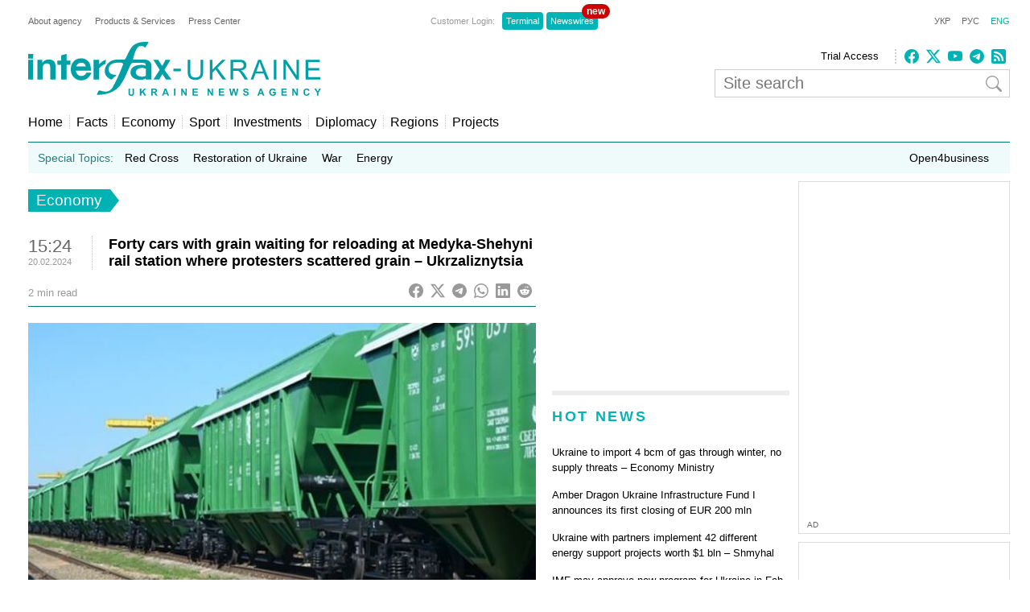

--- FILE ---
content_type: text/html; charset=utf-8
request_url: https://www.google.com/recaptcha/api2/aframe
body_size: 268
content:
<!DOCTYPE HTML><html><head><meta http-equiv="content-type" content="text/html; charset=UTF-8"></head><body><script nonce="bQRF8Xq2pAE6UsDpg_myLw">/** Anti-fraud and anti-abuse applications only. See google.com/recaptcha */ try{var clients={'sodar':'https://pagead2.googlesyndication.com/pagead/sodar?'};window.addEventListener("message",function(a){try{if(a.source===window.parent){var b=JSON.parse(a.data);var c=clients[b['id']];if(c){var d=document.createElement('img');d.src=c+b['params']+'&rc='+(localStorage.getItem("rc::a")?sessionStorage.getItem("rc::b"):"");window.document.body.appendChild(d);sessionStorage.setItem("rc::e",parseInt(sessionStorage.getItem("rc::e")||0)+1);localStorage.setItem("rc::h",'1769443050230');}}}catch(b){}});window.parent.postMessage("_grecaptcha_ready", "*");}catch(b){}</script></body></html>

--- FILE ---
content_type: application/x-javascript; charset=utf-8
request_url: https://servicer.idealmedia.io/688608/1?cmpreason=wvz&sessionId=69778eea-1451e&sessionPage=1&sessionNumberWeek=1&sessionNumber=1&cbuster=1769443051048454430331&pvid=5b23b402-34ce-40a7-8102-1458ad8d726e&implVersion=17&lct=1763554860&mp4=1&ap=1&consentStrLen=0&wlid=1e5b19df-1dc1-466d-9283-1a6254c82a72&uniqId=05c78&niet=4g&nisd=false&jsp=head&evt=%5B%7B%22event%22%3A1%2C%22methods%22%3A%5B1%2C2%5D%7D%2C%7B%22event%22%3A2%2C%22methods%22%3A%5B1%2C2%5D%7D%5D&pv=5&jsv=es6&dpr=1&hashCommit=cbd500eb&apt=2024-02-20T15%3A24%3A21%2B02%3A00&tfre=22685&scale_metric_1=64.00&scale_metric_2=256.00&scale_metric_3=100.00&w=240&h=548&tli=1&sz=240x132&szp=1,2,3,4&szl=1;2;3;4&cxurl=https%3A%2F%2Fen.interfax.com.ua%2Fnews%2Feconomic%2F968458.html&ref=&lu=https%3A%2F%2Fen.interfax.com.ua%2Fnews%2Feconomic%2F968458.html
body_size: 1985
content:
var _mgq=_mgq||[];
_mgq.push(["IdealmediaLoadGoods688608_05c78",[
["glavcom.ua","11958933","1","Помер 52-річний нардеп та сценарист «Кварталу 95»","Депутати повідомили про смерть нардепа Олександра Кабанова від «Слуги народу»","0","","","","TbXRn1-G7BC9xvgkB4YjMnasgq1Y9ykciUoJTjzu8E2EpXxFtAr7VrpIid1JJHs9JP9NESf5a0MfIieRFDqB_KZYqVzCSd5s-3-NMY7DW0WL7YH4zsugN7DUsnw295oe",{"i":"https://s-img.idealmedia.io/n/11958933/90x90/200x0x900x900/aHR0cDovL2ltZ2hvc3RzLmNvbS90LzIwMjYtMDEvNDI2NjQwL2U0YzczYTVlM2YzNmM4OTU0ZmQ1Y2M1NjAxMzZlMGQxLmpwZWc.webp?v=1769443051-bYDCvze3qEI3qrs2iSPZdVZj2_RByNItNR2Bwwjgo-A","l":"https://clck.idealmedia.io/pnews/11958933/i/3160/pp/1/1?h=TbXRn1-G7BC9xvgkB4YjMnasgq1Y9ykciUoJTjzu8E2EpXxFtAr7VrpIid1JJHs9JP9NESf5a0MfIieRFDqB_KZYqVzCSd5s-3-NMY7DW0WL7YH4zsugN7DUsnw295oe&utm_campaign=interfax.com.ua&utm_source=interfax.com.ua&utm_medium=referral&rid=b8a2b1e7-facf-11f0-8d6e-d404e6f97680&tt=Direct&att=3&afrd=296&iv=17&ct=1&gdprApplies=0&muid=q0qvKzRTlmV7&st=-300&mp4=1&h2=RGCnD2pppFaSHdacZpvmnsy2GX6xlGXVu7txikoXAu9RGCPw-Jj4BtYdULfjGweqWZ1ZO-tw1p4XvU9aUf71HQ**","adc":[],"sdl":0,"dl":"","category":"Общество Украины","dbbr":0,"bbrt":0,"type":"e","media-type":"static","clicktrackers":[],"cta":"Читати далі","cdt":"","tri":"b8a2dcbb-facf-11f0-8d6e-d404e6f97680","crid":"11958933"}],
["fakty.com.ua","11976780","1","Загибель нардепа: ДБР розкрило моторошну правду про трагедію","25 січня в Сокільниках Львівської області сталося ДТП — загинув нардеп від Слуги народу Орест Саламаха. Детальніше про ДТП на Львівщині 25 січня","0","","","","TbXRn1-G7BC9xvgkB4YjMjb-szYELyo-d0b2tvHdhVdTBDfpqF3XMq5tNGCR0anSJP9NESf5a0MfIieRFDqB_KZYqVzCSd5s-3-NMY7DW0VrZQe2irs-CjE6LdSIHpFE",{"i":"https://s-img.idealmedia.io/n/11976780/90x90/189x0x432x432/aHR0cDovL2ltZ2hvc3RzLmNvbS90LzIwMjYtMDEvNDI1NTc1LzU3YmFmMjNlNmI0N2Q5YjFiMGFjYjI5NDM5N2EyMmMxLmpwZWc.webp?v=1769443051-CpeK4qmDeJHE4rvflCHqVICTbkq3ukSclnRM_ERytSE","l":"https://clck.idealmedia.io/pnews/11976780/i/3160/pp/2/1?h=TbXRn1-G7BC9xvgkB4YjMjb-szYELyo-d0b2tvHdhVdTBDfpqF3XMq5tNGCR0anSJP9NESf5a0MfIieRFDqB_KZYqVzCSd5s-3-NMY7DW0VrZQe2irs-CjE6LdSIHpFE&utm_campaign=interfax.com.ua&utm_source=interfax.com.ua&utm_medium=referral&rid=b8a2b1e7-facf-11f0-8d6e-d404e6f97680&tt=Direct&att=3&afrd=296&iv=17&ct=1&gdprApplies=0&muid=q0qvKzRTlmV7&st=-300&mp4=1&h2=RGCnD2pppFaSHdacZpvmnsy2GX6xlGXVu7txikoXAu9RGCPw-Jj4BtYdULfjGweqWZ1ZO-tw1p4XvU9aUf71HQ**","adc":[],"sdl":0,"dl":"","category":"События Украины","dbbr":0,"bbrt":0,"type":"e","media-type":"static","clicktrackers":[],"cta":"Читати далі","cdt":"","tri":"b8a2dcc1-facf-11f0-8d6e-d404e6f97680","crid":"11976780"}],
["prozoro.net.ua","11921684","1","Що заявили про Україну колишні білоруські політв'язні? Це вражає","Визволені в межах домовленостей із США білоруські політичні в'язні дали пресконференцію на території України, куди були вивезені за умовами угоди.","0","","","","TbXRn1-G7BC9xvgkB4YjMqDm9ROc18cJkNCTRB3pcKeGBMPXsUrKgWMROhhX1hobJP9NESf5a0MfIieRFDqB_KZYqVzCSd5s-3-NMY7DW0VyBT1k9aHa99Oo26ESAExN",{"i":"https://s-img.idealmedia.io/n/11921684/90x90/185x21x329x329/aHR0cDovL2ltZ2hvc3RzLmNvbS90LzIwMjUtMTIvNTUyMDAxLzFmZGYwMzQ5Y2I4MjQ1NDZjNjIwZWFkOGM5MjRkOTE2LmpwZw.webp?v=1769443051-Mdl51217uSOPQJZzaU62V_ujDpitvMnxfM6Qgf34qOU","l":"https://clck.idealmedia.io/pnews/11921684/i/3160/pp/3/1?h=TbXRn1-G7BC9xvgkB4YjMqDm9ROc18cJkNCTRB3pcKeGBMPXsUrKgWMROhhX1hobJP9NESf5a0MfIieRFDqB_KZYqVzCSd5s-3-NMY7DW0VyBT1k9aHa99Oo26ESAExN&utm_campaign=interfax.com.ua&utm_source=interfax.com.ua&utm_medium=referral&rid=b8a2b1e7-facf-11f0-8d6e-d404e6f97680&tt=Direct&att=3&afrd=296&iv=17&ct=1&gdprApplies=0&muid=q0qvKzRTlmV7&st=-300&mp4=1&h2=RGCnD2pppFaSHdacZpvmnsy2GX6xlGXVu7txikoXAu9RGCPw-Jj4BtYdULfjGweqWZ1ZO-tw1p4XvU9aUf71HQ**","adc":[],"sdl":0,"dl":"","category":"Общество Украины","dbbr":1,"bbrt":0,"type":"e","media-type":"static","clicktrackers":[],"cta":"Читати далі","cdt":"","tri":"b8a2dcc3-facf-11f0-8d6e-d404e6f97680","crid":"11921684"}],
["nv.ua","11956665","1","Шуфрич не зміг вийти із СІЗО: що сталося","Син нардепа Олександр Шуфрич зазначив, що кошти ще шукають, зокрема розглядають можливість фінансової підтримки з боку однопартійців.","0","","","","TbXRn1-G7BC9xvgkB4YjMvpkn2bXx83gU3He0vbrizDocqwLB31PFRkBwMGVkYN4JP9NESf5a0MfIieRFDqB_KZYqVzCSd5s-3-NMY7DW0Xex_39hIUoeQL2k4GWgfTd",{"i":"https://s-img.idealmedia.io/n/11956665/90x90/331x109x659x659/aHR0cDovL2ltZ2hvc3RzLmNvbS90LzIwMjYtMDEvNDI1OTc3L2RiNTc0ZTI1MjM4NDBlYzYwOWFkNzg3ZGRmNmU3YWY3LmpwZWc.webp?v=1769443051-vnBmh9BJFujQ074AXxoN8-nkI8n0v2IwlzY2k1Ap7iE","l":"https://clck.idealmedia.io/pnews/11956665/i/3160/pp/4/1?h=TbXRn1-G7BC9xvgkB4YjMvpkn2bXx83gU3He0vbrizDocqwLB31PFRkBwMGVkYN4JP9NESf5a0MfIieRFDqB_KZYqVzCSd5s-3-NMY7DW0Xex_39hIUoeQL2k4GWgfTd&utm_campaign=interfax.com.ua&utm_source=interfax.com.ua&utm_medium=referral&rid=b8a2b1e7-facf-11f0-8d6e-d404e6f97680&tt=Direct&att=3&afrd=296&iv=17&ct=1&gdprApplies=0&muid=q0qvKzRTlmV7&st=-300&mp4=1&h2=RGCnD2pppFaSHdacZpvmnsy2GX6xlGXVu7txikoXAu9RGCPw-Jj4BtYdULfjGweqWZ1ZO-tw1p4XvU9aUf71HQ**","adc":[],"sdl":0,"dl":"","category":"Общество Украины","dbbr":0,"bbrt":0,"type":"e","media-type":"static","clicktrackers":[],"cta":"Читати далі","cdt":"","tri":"b8a2dcc5-facf-11f0-8d6e-d404e6f97680","crid":"11956665"}],],
{"awc":{},"dt":"desktop","ts":"","tt":"Direct","isBot":1,"h2":"RGCnD2pppFaSHdacZpvmnsy2GX6xlGXVu7txikoXAu9RGCPw-Jj4BtYdULfjGweqWZ1ZO-tw1p4XvU9aUf71HQ**","ats":0,"rid":"b8a2b1e7-facf-11f0-8d6e-d404e6f97680","pvid":"5b23b402-34ce-40a7-8102-1458ad8d726e","iv":17,"brid":32,"muidn":"q0qvKzRTlmV7","dnt":2,"cv":2,"afrd":296,"consent":true,"adv_src_id":14670}]);
_mgqp();


--- FILE ---
content_type: application/x-javascript; charset=utf-8
request_url: https://servicer.idealmedia.io/685179/1?nocmp=1&sessionId=69778eea-1451e&sessionPage=1&sessionNumberWeek=1&sessionNumber=1&scale_metric_1=64.00&scale_metric_2=256.00&scale_metric_3=100.00&cbuster=1769443051049332663826&pvid=5b23b402-34ce-40a7-8102-1458ad8d726e&implVersion=17&lct=1763554860&mp4=1&ap=1&consentStrLen=0&wlid=015bdc15-d50a-4c57-8229-b34cd3a3351f&uniqId=01476&niet=4g&nisd=false&jsp=head&evt=%5B%7B%22event%22%3A1%2C%22methods%22%3A%5B1%2C2%5D%7D%2C%7B%22event%22%3A2%2C%22methods%22%3A%5B1%2C2%5D%7D%5D&pv=5&jsv=es6&dpr=1&hashCommit=cbd500eb&apt=2024-02-20T15%3A24%3A21%2B02%3A00&tfre=22686&w=300&h=270&tl=150&tlp=1,2&sz=299x116&szp=1,2&szl=1;2&cxurl=https%3A%2F%2Fen.interfax.com.ua%2Fnews%2Feconomic%2F968458.html&ref=&lu=https%3A%2F%2Fen.interfax.com.ua%2Fnews%2Feconomic%2F968458.html
body_size: 1242
content:
var _mgq=_mgq||[];
_mgq.push(["IdealmediaLoadGoods685179_01476",[
["znaj.ua","11970387","1","Стануть другим сортом: що готують ухилянтам після війни","Ветеран пояснив майбутнє чоловіків, які не пішли воювати","0","","","","TbXRn1-G7BC9xvgkB4YjMm-PW29RurgcyjbTrJaeEyZg347Dv6xEJDaXpehMXrJ1JP9NESf5a0MfIieRFDqB_KZYqVzCSd5s-3-NMY7DW0UKwJnOMX5S_IyA5mrNWvbA",{"i":"https://s-img.idealmedia.io/n/11970387/120x120/207x0x825x825/aHR0cDovL2ltZ2hvc3RzLmNvbS90LzIwMjYtMDEvNDI2NjEyLzEyZDQwMTBhYTc2NDQ4NzM5ZDg4ZWE5NzViZDM2NzI3LnBuZw.webp?v=1769443051-PhzO-RnDQpmTiBSA7EkDgx1_SQHGrILKl8s-jw5GWek","l":"https://clck.idealmedia.io/pnews/11970387/i/2906/pp/1/1?h=TbXRn1-G7BC9xvgkB4YjMm-PW29RurgcyjbTrJaeEyZg347Dv6xEJDaXpehMXrJ1JP9NESf5a0MfIieRFDqB_KZYqVzCSd5s-3-NMY7DW0UKwJnOMX5S_IyA5mrNWvbA&utm_campaign=interfax.com.ua&utm_source=interfax.com.ua&utm_medium=referral&rid=b8a23960-facf-11f0-bf5a-d404e6f98490&tt=Direct&att=3&afrd=296&iv=17&ct=1&gdprApplies=0&muid=q0qvzyKcrFV7&st=-300&mp4=1&h2=RGCnD2pppFaSHdacZpvmnoTb7XFiyzmF87A5iRFByjv3Uq9CZQIGhHBl6Galy7GAk9TSCRwSv8cyrs8w0o3L6w**","adc":[],"sdl":0,"dl":"","category":"Общество Украины","dbbr":0,"bbrt":0,"type":"e","media-type":"static","clicktrackers":[],"cta":"Читати далі","cdt":"","tri":"b8a24b08-facf-11f0-bf5a-d404e6f98490","crid":"11970387"}],
["novyny.live","11969399","1","Буданов звернувся до українців, які перебувають за кордоном","Кирило Буданов під час виступу в Давосі закликав українців за кордоном активно підтримувати свою державу у всіх можливих сферах.","0","","","","TbXRn1-G7BC9xvgkB4YjMo4PDuVeGgScMjx9Bbdggqhx-5wbY08S6FgFJJQJfJKGJP9NESf5a0MfIieRFDqB_KZYqVzCSd5s-3-NMY7DW0X0rDoDwYwY7IcKVQBFx-rJ",{"i":"https://s-img.idealmedia.io/n/11969399/120x120/317x0x767x767/aHR0cDovL2ltZ2hvc3RzLmNvbS90LzIwMjYtMDEvODYxMzc3LzAzZmQ5ZmEzOGQ1YzJkOGZlZDU4YWMyMTcxNGZmMzVkLmpwZWc.webp?v=1769443051-gWcpjUf6d36ZHCExjVHljj28K1HDIZEByK7YShz_Ubw","l":"https://clck.idealmedia.io/pnews/11969399/i/2906/pp/2/1?h=TbXRn1-G7BC9xvgkB4YjMo4PDuVeGgScMjx9Bbdggqhx-5wbY08S6FgFJJQJfJKGJP9NESf5a0MfIieRFDqB_KZYqVzCSd5s-3-NMY7DW0X0rDoDwYwY7IcKVQBFx-rJ&utm_campaign=interfax.com.ua&utm_source=interfax.com.ua&utm_medium=referral&rid=b8a23960-facf-11f0-bf5a-d404e6f98490&tt=Direct&att=3&afrd=296&iv=17&ct=1&gdprApplies=0&muid=q0qvzyKcrFV7&st=-300&mp4=1&h2=RGCnD2pppFaSHdacZpvmnoTb7XFiyzmF87A5iRFByjv3Uq9CZQIGhHBl6Galy7GAk9TSCRwSv8cyrs8w0o3L6w**","adc":[],"sdl":0,"dl":"","category":"Общество Украины","dbbr":0,"bbrt":0,"type":"e","media-type":"static","clicktrackers":[],"cta":"Читати далі","cdt":"","tri":"b8a24b0c-facf-11f0-bf5a-d404e6f98490","crid":"11969399"}],],
{"awc":{},"dt":"desktop","ts":"","tt":"Direct","isBot":1,"h2":"RGCnD2pppFaSHdacZpvmnoTb7XFiyzmF87A5iRFByjv3Uq9CZQIGhHBl6Galy7GAk9TSCRwSv8cyrs8w0o3L6w**","ats":0,"rid":"b8a23960-facf-11f0-bf5a-d404e6f98490","pvid":"5b23b402-34ce-40a7-8102-1458ad8d726e","iv":17,"brid":32,"muidn":"q0qvzyKcrFV7","dnt":2,"cv":2,"afrd":296,"consent":true,"adv_src_id":14670}]);
_mgqp();
